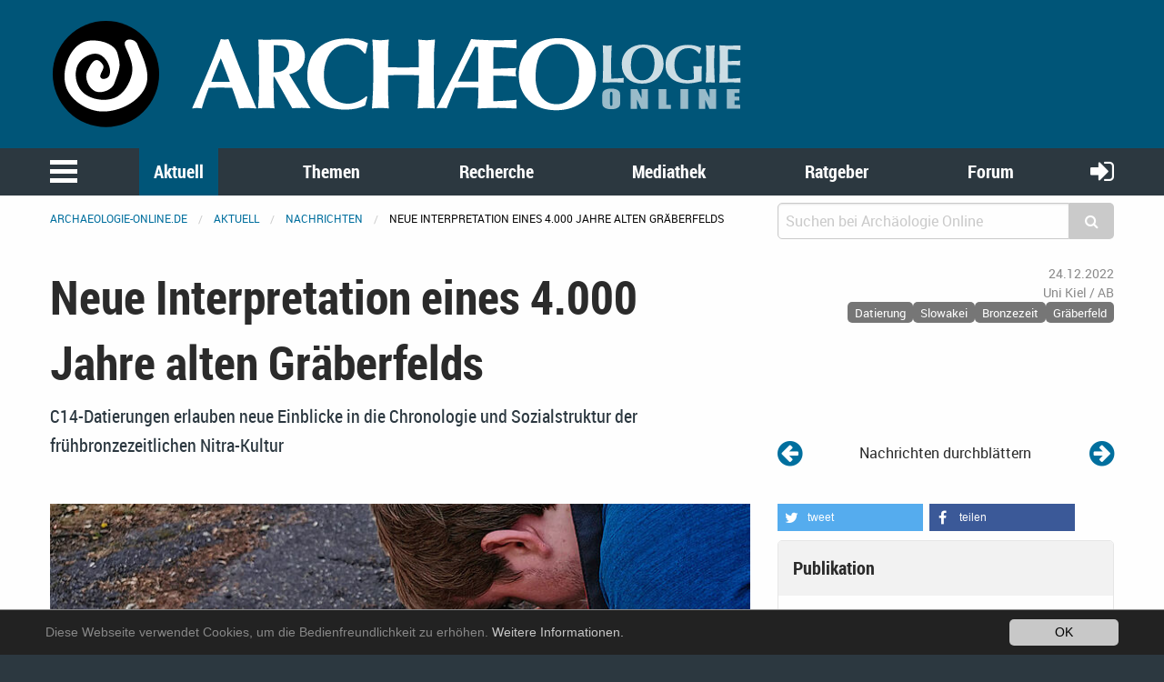

--- FILE ---
content_type: text/html; charset=utf-8
request_url: https://www.archaeologie-online.de/nachrichten/neue-interpretation-eines-4000-jahre-alten-graeberfelds-5496/
body_size: 12911
content:
<!DOCTYPE html>
<html lang="de">
<head> <meta charset="utf-8"> <!-- 	This website is powered by TYPO3 - inspiring people to share! 	TYPO3 is a free open source Content Management Framework initially created by Kasper Skaarhoj and licensed under GNU/GPL. 	TYPO3 is copyright 1998-2019 of Kasper Skaarhoj. Extensions are copyright of their respective owners. 	Information and contribution at https://typo3.org/ --> <base href="https://www.archaeologie-online.de/"> <link rel="shortcut icon" href="https://static.archaeologie-online.de/fileadmin/ao/Icons/favicon.ico" type="image/x-icon"> <meta property="og:title" content="Neue Interpretation eines 4.000 Jahre alten Gräberfelds" /> <meta property="og:type" content="article" /> <meta property="og:url" content="https://www.archaeologie-online.de/nachrichten/neue-interpretation-eines-4000-jahre-alten-graeberfelds-5496/" /> <meta property="og:site_name" content="Archäologie Online" /> <meta property="og:image" content="https://www.archaeologie-online.de/fileadmin/_processed_/1/6/csm_Funde-aus-Vycapy-Opatovce_11129fd181.jpg" /> <meta property="og:image:width" content="1197" /> <meta property="og:image:height" content="673" /> <meta name="description" content="C14-Datierungen erlauben neue Einblicke in die Chronologie und Sozialstruktur der frühbronzezeitlichen Nitra-Kultur" /> <meta property="og:description" content="C14-Datierungen erlauben neue Einblicke in die Chronologie und Sozialstruktur der frühbronzezeitlichen Nitra-Kultur" /> <meta property="fb:pages" content="182219405149723" /> <meta name="twitter:card" content="summary" /> <meta name="twitter:site" content="@ArchaeologieOn" /> <meta name="twitter:creator" content="@ArchaeologieOn" /> <meta name="generator" content="TYPO3 CMS"> <meta name="robots" content="INDEX,FOLLOW"> <meta name="viewport" content="width=device-width,initial-scale=1,maximum-scale=1.0,user-scalable=no"> <meta name="keywords" content="Archäologie"> <meta name="description" content="Aktuelle Meldungen aus der Archäologie: Ausgrabungen, Forschungsergebnisse, neue Veröffentlichungen u.v.m."> <link rel="stylesheet" type="text/css" href="https://static.archaeologie-online.de/typo3temp/assets/css/d005fc9e9e.css?1611959278" media="all"> <link rel="stylesheet" type="text/css" href="/typo3conf/ext/jh_magnificpopup/Resources/Public/css/magnific-popup.css?1533913472" media="all"> <link rel="stylesheet" type="text/css" href="/typo3conf/ext/mindshape_cookie_hint/Resources/Public/Css/dark-bottom.css?1553197403" media="all"> <link rel="stylesheet" type="text/css" href="/typo3conf/ext/solr/Resources/Css/JQueryUi/jquery-ui.custom.css?1509450033" media="all"> <link rel="stylesheet" type="text/css" href="https://static.archaeologie-online.de/fileadmin/f6/css/app.css?1575826509" media="all"> <script src="https://static.archaeologie-online.de/typo3temp/assets/js/dd82474708.js?1499706849" type="text/javascript"></script> <link rel="apple-touch-icon-precomposed" sizes="144x144" href="https://static.archaeologie-online.de/fileadmin/ao/Icons/apple-touch-icon-144x144.png"> <link rel="apple-touch-icon-precomposed" sizes="114x114" href="https://static.archaeologie-online.de/fileadmin/ao/Icons/apple-touch-icon-114x114.png"> <link rel="apple-touch-icon-precomposed" sizes="72x72" href="https://static.archaeologie-online.de/fileadmin/ao/Icons/apple-touch-icon-72x72.png"> <link rel="apple-touch-icon-precomposed" sizes="57x57" href="https://static.archaeologie-online.de/fileadmin/ao/Icons/apple-touch-icon-57x57.png"><title>Neue Interpretation eines 4.000 Jahre alten Gräberfelds &#124; Nachricht @ Archäologie Online</title><link rel="alternate" hreflang="de" href="https://www.archaeologie-online.de/nachrichten/neue-interpretation-eines-4000-jahre-alten-graeberfelds-5496/" /><!-- Piwik --> <script type="text/javascript"> var _paq = _paq || []; /* tracker methods like "setCustomDimension" should be called before "trackPageView" */ _paq.push(["setCookieDomain", "*.archaeologie-online.de"]); _paq.push(["setDomains", ["*.archaeologie-online.de","*.archaeologie-online.info"]]); _paq.push(["enableCrossDomainLinking"]); _paq.push(['trackPageView']); _paq.push(['enableLinkTracking']); (function() { var u="https://abacus.archaeologie-online.de/"; _paq.push(['setTrackerUrl', u+'piwik.php']); _paq.push(['setSiteId', '1']); var d=document, g=d.createElement('script'), s=d.getElementsByTagName('script')[0]; g.type='text/javascript'; g.async=true; g.defer=true; g.src=u+'piwik.js'; s.parentNode.insertBefore(g,s); })(); </script> <!-- End Piwik Code --> </head>
<body class="singleColumn" id="page-7"> <header class="ao-header"><div class="row"><div class="small-12 large-8 columns"><a href="/" title="Zur Startseite"><img src="https://static.archaeologie-online.de/fileadmin/f6/img/ao.svg" alt="Archäologie Online" /></a></div></div></header><div class="off-canvas position-left" id="menuOffCanvas" data-off-canvas data-transition="overlap"><div class="row"><nav id="main-menu"><ul class="vertical accordion-menu menu" data-accordion-menu data-multi-open="false" role="menu"><li class="menu-text">Navigation</li><li><a href="/" title="Zur Startseite">Startseite</a></li><li class="is-active"><a href="/aktuell/">Aktuell</a><ul class="menu vertical sublevel-1 is-active"><li class="current"><a href="/nachrichten/" class="current">Nachrichten</a></li><li><a href="/blog/">Kurz notiert</a></li><li><a href="/feeds/">Feeds</a></li><li><a href="/veranstaltungen/">Veranstaltungen</a></li><li><a href="/neu-bei-archaeologie-online/">Neu bei Archäologie Online</a></li><li><a href="/aktuell/">Übersicht</a></li></ul></li><li><a href="/themen/">Themen</a><ul class="menu vertical sublevel-1"><li><a href="/themen/zeiten-kulturen/">Zeiten &amp; Kulturen</a></li><li><a href="/themen/forschungsgebiete/">Forschungsgebiete</a></li><li><a href="/themen/fachthemen/">Fachthemen</a></li><li><a href="/themen/digitale-archaeologie/">Digitale Archäologie</a></li><li><a href="/themen/schwerpunkte/">Schwerpunkte</a></li><li><a href="/themen/fundpunkt/">Alle Artikel nach Erscheinungsdatum</a></li><li><a href="/themen/von-a-bis-z/">Von A bis Z</a></li><li><a href="/themen/">Übersicht</a></li></ul></li><li><a href="/recherche/">Recherche</a><ul class="menu vertical sublevel-1"><li><a href="https://www.archaeologie-online.de/links/">Guide</a></li><li><a href="/recherche/digger/">Digger</a></li><li><a href="/suche/">Suche</a></li><li><a href="/recherche/">Übersicht</a></li></ul></li><li><a href="/mediathek/">Mediathek</a><ul class="menu vertical sublevel-1"><li><a href="/videos/">Videos</a></li><li><a href="/podcasts/">Podcasts</a></li><li><a href="/mediathek/">Übersicht</a></li></ul></li><li><a href="/ratgeber/">Ratgeber</a><ul class="menu vertical sublevel-1"><li><a href="/ratgeber/fuer-studenten/">für Studenten</a></li><li><a href="/ratgeber/fuer-arbeitende-und-arbeitssuchende/">für Arbeitende und Arbeitssuchende</a></li><li><a href="/ratgeber/">Übersicht</a></li></ul></li><li><a href="https://forum.archaeologie.online">Forum</a></li><li><a href="/autoren/">Autoren</a></li></ul></nav></div><button class="close-button" aria-label="schließen" type="button" data-close><span aria-hidden="true">&times;</span></button></div><div class="main-navigation"><nav id="menu"><div class="row"><div class="column shrink"><button class="menu-icon" type="button" data-toggle="menuOffCanvas"></button></div><div class="column"><ul class="medium-horizontal menu expanded text-center align-spaced hide-for-small-only"><li class="active"><a href="/aktuell/">Aktuell</a></li><li><a href="/themen/">Themen</a></li><li><a href="/recherche/">Recherche</a></li><li><a href="/mediathek/">Mediathek</a></li><li><a href="/ratgeber/">Ratgeber</a></li><li><a href="https://forum.archaeologie.online">Forum</a></li></ul></div><div class="column shrink"><a class="login-button" title="anmelden" href="/login/"><i class="fa fa-sign-in" aria-hidden="true"></i></a></div></div></nav></div><div class="off-canvas-content page-content" data-off-canvas-content><div class="row"><div class="column"><nav aria-label="Sie befinden sich hier:" role="navigation"><ul class="breadcrumbs"><li><a href="/">archaeologie-online.de</a></li><li><a href="/aktuell/">Aktuell</a></li><li><a href="/nachrichten/">Nachrichten</a></li><li>Neue Interpretation eines 4.000 Jahre alten Gräberfelds</li></ul></nav></div><div class="small-12 medium-4 columns"><div class="tx_solr"><div class="tx-solr-search-form compact"><form method="get" id="tx-solr-search-form-pi-results" action="/suche/" data-suggest="/?eID=tx_solr_suggest&amp;id=268" accept-charset="utf-8"><input type="hidden" name="L" value="0" /><input type="hidden" name="id" value="268" /><div class="input-group"><input type="text" class="tx-solr-q js-solr-q input-group-field" name="tx_solr[q]" value="" placeholder="Suchen bei Archäologie Online" /><div class="input-group-button"><button type="submit" class="clear button"><i class="fa fa-search"></i></button></div></div></form></div></div></div></div><div class="main-content"><!--TYPO3SEARCH_begin--><div class="row"><div class="small-12 columns content"><div class="news news-single"><div class="article" itemscope="itemscope" itemtype="http://schema.org/Article"><div class="row"><div class="header small-12 large-8 columns"><h1 itemprop="headline">Neue Interpretation eines 4.000 Jahre alten Gräberfelds</h1></div><div class="footer small-12 large-4 columns"><div class="row"><div class="column small-12 medium-2 large-12 align-right small-text-left medium-text-left large-text-right"><span class="news-list-date"><time datetime="2022-12-24"> 24.12.2022 <meta itemprop="datePublished" content="2022-12-24"/></time></span></div><div class="column small-12 medium-5 large-12 align-right small-text-right medium-text-center large-text-right"><span class="news-list-author" itemprop="author" itemscope="itemscope" itemtype="http://schema.org/Person"><span itemprop="name">Uni Kiel / AB</span></span></div><div class="column small-12 medium-5 large-12 align-right text-right"><span class="news-list-category" xmlns:f="http://typo3.org/ns/TYPO3/CMS/Fluid/ViewHelpers"><span class="label secondary">Datierung</span><span class="label secondary">Slowakei</span><span class="label secondary">Bronzezeit</span><span class="label secondary">Gräberfeld</span></span></div></div></div><div class="small-12 large-8 columns"><div class="teaser-text" itemprop="description"><div class="teaserText"><p>C14-Datierungen erlauben neue Einblicke in die Chronologie und Sozialstruktur der frühbronzezeitlichen Nitra-Kultur</p></div></div></div><div class="small-12 large-4 columns news-prev-next align-self-bottom"><div class="row"><div class="shrink column"><a title="Archäologie aus dem Abfall: kleine Splitter erzählen vom Werkzeuggebrauch vor 300.000 Jahren" href="/nachrichten/archaeologie-aus-dem-abfall-kleine-splitter-erzaehlen-vom-werkzeuggebrauch-vor-300-000-jahren-5487/"><i class="fa fa-arrow-circle-left" aria-hidden="true"></i></a></div><div class="column text-center align-self-middle"> Nachrichten durchblättern </div><div class="shrink column"><a title="Menschen nutzen Bärenfelle seit mindestens 300.000 Jahren" href="/nachrichten/menschen-nutzen-baerenfelle-seit-mindestens-300-000-jahren-5497/"><i class="fa fa-arrow-circle-right" aria-hidden="true"></i></a></div></div></div></div><div class="row"><div class="small-12 large-8 columns news-text-wrap"><div class="news-img-wrap"><div class="outer"><div class="mediaelement mediaelement-image"><a href="https://static.archaeologie-online.de/fileadmin/_processed_/1/6/csm_Funde-aus-Vycapy-Opatovce_86ba0aff03.jpg" title="Fynn Wilkes, Doktorand im Exzellenzcluster ROOTS, dokumentiert einige Funde aus Výčapy-Opatovce. Foto: Henry Skorna" class="magnificpopup" rel="lightbox[myImageSet]"><img title="Funde aus Výčapy-Opatovce" alt="Funde aus Výčapy-Opatovce" src="https://static.archaeologie-online.de/fileadmin/_processed_/1/6/csm_Funde-aus-Vycapy-Opatovce_a04458fced.jpg" width="780" height="611" /></a></div><div class="news-img-caption image-caption"> Fynn Wilkes, Doktorand im Exzellenzcluster ROOTS, dokumentiert einige Funde aus Výčapy-Opatovce. Foto: Henry Skorna </div></div></div><div class="news-text" itemprop="articleBody"><p>Grundlegende technologische Veränderungen sorgen oft auch für tiefgreifende soziale Veränderungen. Das zeigt sich nicht nur aktuell bei der Digitalisierung, sondern auch bei der Industrialisierung im 19. Jahrhundert oder der Einführung der Bronze als Werkstoff vor etwa 4000 Jahren. Derartige Übergangszeiten in der Vergangenheit zu verstehen kann deshalb auch helfen, aktuelle Prozesse besser einzuordnen.</p><p>Zwei Archäologen des Exzellenzclusters ROOTS an der Christian-Albrechts-Universität zu Kiel haben jetzt in der Fachzeitschrift Slovenská archeológia eine Studie veröffentlich, die neue Sichtweisen auf die zeitliche Abfolge und die soziale Struktur der frühbronzezeitlichen Nitra-Kultur in der heutigen Slowakei werfen. Die neuen Untersuchungen am Gräberfeld von Výčapy-Opatovce 75 Kilometer nordöstlich von Bratislava widerlegen frühere Annahmen, dass unterschiedliche Bereiche des Gräberfelds nacheinander angelegt worden sind.</p><p>»Wir konnten mit neuen naturwissenschaftlichen Datierungen zeigen, dass die untersuchten Gräber mehr oder weniger gleichzeitig angelegt wurden. Unterschiedliche Grabbeigaben sind deshalb eher sozial, nicht zeitlich zu erklären«, erklärt Fynn Wilkes, einer der beide Autoren. Sein Kollege und Mitautor Henry Skorna ergänzt: »Damit eröffnet die Studie neue Interpretationsmöglichkeiten für dieses wichtige Gräberfeld zum Verständnis der frühesten Bronzezeit in Südosteuropa.«</p><p>Seit den 1950er Jahren ist das Gräbefeld von Výčapy-Opatovce bekannt. Es sind mehr als 300 Gräber archäologisch untersucht worden – die meisten davon können der sogenannten Nitra-Kultur zugeordnet werden. Es handelt sich dabei um die früheste bronzezeitliche Kultur am Nordwestrand des Karpatenbeckens. Výčapy-Opatovce ist eines der größten Gräberfelder, dass dieser Kultur zugeordnet werden kann.</p><p>Die frühe Bronzezeit in der Südwestslowakei vor rund 4000 Jahren war geprägt von intensiven sozialen und wirtschaftlichen Veränderungen. Aufgrund der Lage am Nordrand der Karpaten und in der Nähe der Mährischen Pforte nimmt die Region auch eine wichtige Mittlerrolle zwischen Mittel- und Südosteuropa ein. Trotz dieser Bedeutung liegen bisher nur sehr wenige auf der Messung des Kohlenstoff-Isotops C14 beruhende Datierungen für die Frühbronzezeit in der Slowakei vor.</p><p>Eine frühere Studie zum Gräberfeld von Výčapy-Opatovce ordnete verschiedene Grabgruppen daher nur auf Grundlage der Grabbeigaben und der daraus rekonstruierten Tracht in mehrere zeitliche Stufen ein.<br /> Im Jahr 2021 haben die beiden Autoren der aktuellen Studie Proben vom Gräberfeld mit Hilfe der C14-Methode datieren lassen und die Ergebnisse ausgewertet. Sie zeigen deutlich, dass die Bestattungen mit unterschiedlichen »Trachten« zeitlich sehr nah beieinander liegen.</p><p>»Wir können daraus schließen, dass hier unterschiedliche soziale Gruppen jeweils in Clustern bestattet wurden«, erklärt Fynn Wilkes. Henry Skorna ergänzt: »Diese Gruppierung von Gräbern um jeweils besonders reich ausgestattete ist auch auf anderen prähistorischen Gräberfeldern zu beobachten und deshalb eigentlich nicht überraschend«.</p><p>Die beiden Autoren, die die Studie im Rahmen ihrer Doktorarbeiten im Exzellenzcluster ROOTS angefertigt haben, hoffen, damit neue Diskussionen und weitere Interpretationsmöglichkeiten um die Frühbronzezeit, und damit eine spannende und sehr dynamische Epoche der europäischen Urgeschichte, zu eröffnen.</p></div></div><div class="small-12 large-4 columns"><div class="news-img-wrap"></div><div xmlns:rx="http://typo3.org/ns/Reelworx/RxShariff/ViewHelper"><div data-backend-url="/nachrichten/?eID=shariff" data-services="[&quot;twitter&quot;,&quot;facebook&quot;]" data-lang="de" class="shariff"></div></div><div id="c9506" class="card publication"><div class="card-divider"><h5>Publikation</h5></div><div class="card-section"><p class="author"> Wilkes, F., Skorna, H. </p><p class="title"> The Dawn of the Early Bronze Age in South-Western Slovakia. A Re-Evaluation of the Social Structure and Chronology of Výčapy-Opatovce </p><p> Slovenská archeológia, vol. LXX, no.1, pp. 63-80. 1335-0102. 30.06.2022<br/> DOI: <a class="external-link-new-window" target="_blank" href="https://doi.org/10.31577/slovarch.2022.70.3">10.31577/slovarch.2022.70.3</a><br /><a class="external-link-new-window" target="_blank" href="https://www.sav.sk/?lang=sk&amp;doc=journal-list&amp;part=article_response_page&amp;journal_article_no=29153">https://www.sav.sk/?lang=sk&amp;doc=journal-...</a></p></div></div><div class="row"><div class="column"><div class="tx-sf-banners"><script type="text/javascript"> if (typeof banners == "undefined") var banners = []; banners.push(['banners-mmrizwe2y', '/nachrichten/?type=9001&tx_sfbanners_pi1%5Baction%5D=getBanners&tx_sfbanners_pi1%5Bcontroller%5D=Banner&tx_sfbanners_pi1%5BcurrentPageUid%5D=7&tx_sfbanners_pi1%5Bhmac%5D=1c6e6d553e66d97d6f084b38dbfe497f8080ac2c&tx_sfbanners_pi1%5BstartingPoint%5D=450&tx_sfbanners_pi1%5Bcategories%5D=&tx_sfbanners_pi1%5BdisplayMode%5D=all&cHash=56a910b317b78aa23e9033584bd1619b']) </script><div class="banners" id="banners-mmrizwe2y"></div></div></div></div></div></div><div class="row"><div class="small-12 large-8 columns"><div class="news-related-wrap"><h5> Verwandte Nachrichten </h5><div class="row small-up-1 medium-up-2 news-related news-related-news"><div class="column flex-container"><div class="card article articletype-0" itemscope="itemscope" itemtype="http://schema.org/Article"><div class="card-divider"><h5><a title="Neue Erkenntnisse zur Jungsteinzeit in Südosteuropa" href="/nachrichten/neue-erkenntnisse-zur-jungsteinzeit-in-suedosteuropa-5892/"><span itemprop="headline">Neue Erkenntnisse zur Jungsteinzeit in Südosteuropa</span></a></h5></div><div class="news-img-wrap"><a title="Neue Erkenntnisse zur Jungsteinzeit in Südosteuropa" href="/nachrichten/neue-erkenntnisse-zur-jungsteinzeit-in-suedosteuropa-5892/"><img title="Prospektion am neolithischen Fundplatz von Vokány " alt="Prospektion am neolithischen Fundplatz von Vokány " data-focus-area="{&quot;x&quot;:399.60000000000002,&quot;y&quot;:266.40000000000003,&quot;width&quot;:399.60000000000002,&quot;height&quot;:266.40000000000003}" src="https://static.archaeologie-online.de/fileadmin/_processed_/4/d/csm_Roots-Siedlung-Jarkovac-01_4829ce1a24.jpg" width="568" height="320" /></a></div><div class="card-section"><div itemprop="description"><div class="teaserSubHeader"><p>Feldkampagne erbringt wichtige neue Erkenntnisse zur späten Jungsteinzeit in Südosteuropa. </p></div><div class="teaserText"><p>Zusammen mit Kooperationspartnern des Museums der Vojvodina in Novi Sad (Serbien), des Nationalmuseum Zrenjanin und des Nationalmuseum Pančevo hat ein Team des Exzellenzclusters ROOTS nahe des Flusses Temesch in Nordostserbien eine bislang unbekannte Siedlung der späten Jungsteinzeit entdeckt. »Diese Entdeckung ist von herausragender Bedeutung, da kaum größere spätneolithische Siedlungen im serbischen Banat bekannt sind«, sagt Teamleiter Prof. Dr. Martin Furholt vom Institut für Ur- und Frühgeschichte der Christian-Albrechts-Universität zu Kiel.</p></div></div></div><div class="card-divider flex-container align-justify align-middle"><div class="news-list-date"><time datetime="2024-04-30"> 30.04.2024 <meta itemprop="datePublished" content="2024-04-30" /></time></div><div class="news-list-category">Aus aller Welt</div><a class="button small" title="Neue Erkenntnisse zur Jungsteinzeit in Südosteuropa" href="/nachrichten/neue-erkenntnisse-zur-jungsteinzeit-in-suedosteuropa-5892/"> Weiterlesen </a></div></div></div><div class="column flex-container"><div class="card article articletype-0" itemscope="itemscope" itemtype="http://schema.org/Article"><div class="card-divider"><h5><a title="Kieler Archäologie nimmt weltweiten Spitzenplatz ein" href="/nachrichten/kieler-archaeologie-nimmt-weltweiten-spitzenplatz-ein-5633/"><span itemprop="headline">Kieler Archäologie nimmt weltweiten Spitzenplatz ein</span></a></h5></div><div class="news-img-wrap"><a title="Kieler Archäologie nimmt weltweiten Spitzenplatz ein" href="/nachrichten/kieler-archaeologie-nimmt-weltweiten-spitzenplatz-ein-5633/"><img title="Kieler Ausgrabung in Rumänien" alt="Kieler Ausgrabung in Rumänien" data-focus-area="{&quot;x&quot;:399.60000000000002,&quot;y&quot;:268.73099999999999,&quot;width&quot;:399.60000000000002,&quot;height&quot;:268.73099999999999}" src="https://static.archaeologie-online.de/fileadmin/_processed_/e/7/csm_kiel-archaeo-ranking-01_ccbcf45117.jpg" width="568" height="320" /></a></div><div class="card-section"><div itemprop="description"><div class="teaserText"><p>Im einflussreichen QS World University Ranking landet die Christian-Albrechts-Universität zu Kiel im Fach Archäologie erstmals unter den Top 15.</p></div></div></div><div class="card-divider flex-container align-justify align-middle"><div class="news-list-date"><time datetime="2023-07-02"> 02.07.2023 <meta itemprop="datePublished" content="2023-07-02" /></time></div><div class="news-list-category">Aus aller Welt</div><a class="button small" title="Kieler Archäologie nimmt weltweiten Spitzenplatz ein" href="/nachrichten/kieler-archaeologie-nimmt-weltweiten-spitzenplatz-ein-5633/"> Weiterlesen </a></div></div></div><div class="column flex-container"><div class="card article articletype-0" itemscope="itemscope" itemtype="http://schema.org/Article"><div class="card-divider"><h5><a title="Das Rätsel der kopflosen Skelette" href="/nachrichten/das-raetsel-der-kopflosen-skelette-5281/"><span itemprop="headline">Das Rätsel der kopflosen Skelette</span></a></h5></div><div class="news-img-wrap"><a title="Das Rätsel der kopflosen Skelette" href="/nachrichten/das-raetsel-der-kopflosen-skelette-5281/"><img title="Schnitt 26 mit Dreifachbestattung" alt="Schnitt 26 mit Dreifachbestattung" data-focus-area="{&quot;x&quot;:333,&quot;y&quot;:222.44400000000002,&quot;width&quot;:333,&quot;height&quot;:222.44400000000002}" src="https://static.archaeologie-online.de/fileadmin/_processed_/7/8/csm_vrable1_738189e5b9.jpg" width="568" height="320" /></a></div><div class="card-section"><div itemprop="description"><div class="teaserSubHeader"><p>Ungewöhnliche Bestattungspraktik bei Grabung in der Slowakei entdeckt </p></div><div class="teaserText"><p>Kopflose Skelette, angeordnet rund um eine jungsteinzeitliche Siedlung: Diesen Fund haben Archäologinnen und Archäologen des Sonderforschungsbereiches (SFB) 1266 &quot;TransformationsDimensionen – Mensch-Umwelt Wechselwirkungen in Prähistorischen und Archaischen Gesellschaften&quot; an der Christian-Albrechts-Universität zu Kiel (CAU) in Vráble (Slowakei) gemacht. Die Forschenden aus Kiel und Nitra fanden heraus, dass die Bestattungspraktiken eine hohe symbolische Bedeutung für die damalige Gesellschaft besaßen.</p></div></div></div><div class="card-divider flex-container align-justify align-middle"><div class="news-list-date"><time datetime="2022-04-25"> 25.04.2022 <meta itemprop="datePublished" content="2022-04-25" /></time></div><div class="news-list-category">Forschung</div><a class="button small" title="Das Rätsel der kopflosen Skelette" href="/nachrichten/das-raetsel-der-kopflosen-skelette-5281/"> Weiterlesen </a></div></div></div><div class="column flex-container"><div class="card article articletype-0" itemscope="itemscope" itemtype="http://schema.org/Article"><div class="card-divider"><h5><a title="Alte DNA beleuchtet Ursprünge der Awaren" href="/nachrichten/alte-dna-beleuchtet-urspruenge-der-awaren-5277/"><span itemprop="headline">Alte DNA beleuchtet Ursprünge der Awaren</span></a></h5></div><div class="news-img-wrap"><a title="Alte DNA beleuchtet Ursprünge der Awaren" href="/nachrichten/alte-dna-beleuchtet-urspruenge-der-awaren-5277/"><img title="Rekonstruktion eines berittenen Awaren-Kriegers in Rüstung" alt="Rekonstruktion eines berittenen Awaren-Kriegers in Rüstung" data-focus-area="{&quot;x&quot;:333,&quot;y&quot;:222.11100000000002,&quot;width&quot;:333,&quot;height&quot;:222.11100000000002}" src="https://static.archaeologie-online.de/fileadmin/_processed_/5/f/csm_dna_awaren_1_3aa7b44d32.jpg" width="568" height="320" /></a></div><div class="card-section"><div itemprop="description"><div class="teaserSubHeader"><p>Multidisziplinäres Forschungsteam trägt zur Lösung eines 1.400 Jahre alten Rätsels um die Herkunft der Awaren bei </p></div><div class="teaserText"><p>Weniger bekannt als Attilas Hunnen waren die Awaren, deren erfolgreichere Nachfolger. Sie beherrschten fast 250 Jahre lang weite Teile Mittel- und Osteuropas. Als belegt gilt, dass sie im sechsten Jahrhundert unserer Zeit aus Zentralasien kamen, doch ihre Herkunft blieb antiken Autoren und modernen Historikern gleichermaßen ein Rätsel. Nun hat ein multidisziplinäres Forschungsteam bestehend aus Genetikern, Archäologen und Historikern die ersten alten Genome aus den bedeutendsten Stätten der Awaren-Elite aus dem heutigen Ungarn untersucht. Die Studie verortet den genetischen Ursprung der Awaren-Elite in einer weit entfernten Region Ost-Zentralasiens und liefert direkte genetische Belege für eine der größten und schnellsten Fernmigrationen der frühen Menschheitsgeschichte.</p></div></div></div><div class="card-divider flex-container align-justify align-middle"><div class="news-list-date"><time datetime="2022-04-08"> 08.04.2022 <meta itemprop="datePublished" content="2022-04-08" /></time></div><div class="news-list-category">Forschung</div><a class="button small" title="Alte DNA beleuchtet Ursprünge der Awaren" href="/nachrichten/alte-dna-beleuchtet-urspruenge-der-awaren-5277/"> Weiterlesen </a></div></div></div><div class="column flex-container"><div class="card article articletype-0" itemscope="itemscope" itemtype="http://schema.org/Article"><div class="card-divider"><h5><a title="C14-Methode: Radiokarbonuhr neu geeicht" href="/nachrichten/c14-methode-radiokarbonuhr-neu-geeicht-4734/"><span itemprop="headline">C14-Methode: Radiokarbonuhr neu geeicht</span></a></h5></div><div class="news-img-wrap"><a title="C14-Methode: Radiokarbonuhr neu geeicht" href="/nachrichten/c14-methode-radiokarbonuhr-neu-geeicht-4734/"><img title="Kieferstumpf aus der späten Eiszeit" alt="Kieferstumpf aus der späten Eiszeit" data-focus-area="{&quot;x&quot;:399.60000000000002,&quot;y&quot;:263.40300000000002,&quot;width&quot;:399.60000000000002,&quot;height&quot;:263.40300000000002}" src="https://static.archaeologie-online.de/fileadmin/_processed_/e/9/csm_Reichwalde-spaeteiszeitlicher-Kieferstumpf_9dd5ac572c.jpg" width="568" height="320" /></a></div><div class="card-section"><div itemprop="description"><div class="teaserSubHeader"><p>Die Radiokarbondatierung wird genauer als je zuvor </p></div><div class="teaserText"><p>Archäologen, Paläontologen und Geowissenschaftler: viele Wissenschaftler nutzen für die Altersbestimmung ihrer Fundstücke die Radiokarbonmethode. Die Exaktheit dieser Daten ist für sie von entscheidender Bedeutung. Fortschritte in der Analysetechnik und die Erweiterung und Verbesserung der Baum-, Tropfstein- und Sedimentarchive machen es möglich, dass diese Radiokarbonuhr von Zeit zu Zeit neu geeicht und verfeinert werden kann. Nach sieben Jahren hat jetzt ein internationales Wissenschaftlerteam die der Radiokarbondatierung zugrundeliegenden Kurven aktualisiert und neu berechnet.</p></div></div></div><div class="card-divider flex-container align-justify align-middle"><div class="news-list-date"><time datetime="2020-08-20"> 20.08.2020 <meta itemprop="datePublished" content="2020-08-20" /></time></div><div class="news-list-category">Methoden</div><a class="button small" title="C14-Methode: Radiokarbonuhr neu geeicht" href="/nachrichten/c14-methode-radiokarbonuhr-neu-geeicht-4734/"> Weiterlesen </a></div></div></div><div class="column flex-container"><div class="card article articletype-0" itemscope="itemscope" itemtype="http://schema.org/Article"><div class="card-divider"><h5><a title="Neue C14-Daten stellen Datierung der griechischen Antike in Frage" href="/nachrichten/neue-c14-daten-stellen-datierung-der-griechischen-antike-in-frage-4649/"><span itemprop="headline">Neue C14-Daten stellen Datierung der griechischen Antike in Frage</span></a></h5></div><div class="news-img-wrap"><a title="Neue C14-Daten stellen Datierung der griechischen Antike in Frage" href="/nachrichten/neue-c14-daten-stellen-datierung-der-griechischen-antike-in-frage-4649/"><img title="Attische Keramikkiste mit Miniaturimitationen von Getreidespeichern" alt="Attische Keramikkiste mit Miniaturimitationen von Getreidespeichern" data-focus-area="{&quot;x&quot;:333,&quot;y&quot;:208.79100000000003,&quot;width&quot;:333,&quot;height&quot;:208.79100000000003}" src="https://static.archaeologie-online.de/fileadmin/_processed_/6/e/csm_Attische-Keramikkiste-Getreidespeicher_da4bdd73de.jpg" width="568" height="320" /></a></div><div class="card-section"><div itemprop="description"><div class="teaserText"><p>Die Entstehung der griechischen Stadtstaaten, die Erfindung des griechischen Alphabets, die griechische Kolonisation und das Zeitalter Homers – sie alle könnten 50 bis 150 Jahre früher zu datieren sein. Das legt ein Befund von Archäologen der Österreichischen Akademie der Wissenschaften nahe.</p></div></div></div><div class="card-divider flex-container align-justify align-middle"><div class="news-list-date"><time datetime="2020-05-29"> 29.05.2020 <meta itemprop="datePublished" content="2020-05-29" /></time></div><div class="news-list-category">Datierung</div><a class="button small" title="Neue C14-Daten stellen Datierung der griechischen Antike in Frage" href="/nachrichten/neue-c14-daten-stellen-datierung-der-griechischen-antike-in-frage-4649/"> Weiterlesen </a></div></div></div><div class="column flex-container"><div class="card article articletype-0" itemscope="itemscope" itemtype="http://schema.org/Article"><div class="card-divider"><h5><a title="Menschliche Schädelkalotte aus dem Bodensee ist jetzt datiert" href="/nachrichten/menschliche-schaedelkalotte-aus-dem-bodensee-ist-jetzt-datiert-4614/"><span itemprop="headline">Menschliche Schädelkalotte aus dem Bodensee ist jetzt datiert</span></a></h5></div><div class="news-img-wrap"><a title="Menschliche Schädelkalotte aus dem Bodensee ist jetzt datiert" href="/nachrichten/menschliche-schaedelkalotte-aus-dem-bodensee-ist-jetzt-datiert-4614/"><img title="Schädelfund im Bodensee" alt="Schädelfund im Bodensee" data-focus-area="{&quot;x&quot;:333,&quot;y&quot;:222.11100000000002,&quot;width&quot;:333,&quot;height&quot;:222.11100000000002}" src="https://static.archaeologie-online.de/fileadmin/_processed_/8/f/csm_bodensee_schaedel1_c98abc77bf.jpg" width="568" height="320" /></a></div><div class="card-section"><div itemprop="description"><div class="teaserText"><p>Die Überreste eines alten menschlichen Schädels stammen aus der späten Bronzezeit und liefern Hinweise auf eine bislang unentdeckte Siedlung am Ufer des bayerischen Bodensees. Die Suche danach soll 2020 fortgesetzt werden.</p></div></div></div><div class="card-divider flex-container align-justify align-middle"><div class="news-list-date"><time datetime="2020-05-01"> 01.05.2020 <meta itemprop="datePublished" content="2020-05-01" /></time></div><div class="news-list-category">Ausgrabungen</div><a class="button small" title="Menschliche Schädelkalotte aus dem Bodensee ist jetzt datiert" href="/nachrichten/menschliche-schaedelkalotte-aus-dem-bodensee-ist-jetzt-datiert-4614/"> Weiterlesen </a></div></div></div><div class="column flex-container"><div class="card article articletype-0" itemscope="itemscope" itemtype="http://schema.org/Article"><div class="card-divider"><h5><a title="Immer gegen den Uhrzeigersinn: Rätsel frühneolithischer Hausausrichtungen gelöst" href="/nachrichten/immer-im-uhrzeigersinn-raetsel-fruehneolithischer-hausausrichtungen-geloest-4521/"><span itemprop="headline">Immer gegen den Uhrzeigersinn: Rätsel frühneolithischer Hausausrichtungen gelöst</span></a></h5></div><div class="news-img-wrap"><a title="Immer gegen den Uhrzeigersinn: Rätsel frühneolithischer Hausausrichtungen gelöst" href="/nachrichten/immer-im-uhrzeigersinn-raetsel-fruehneolithischer-hausausrichtungen-geloest-4521/"><img title="Frühneolithische Hausgrundrisse" alt="Frühneolithische Hausgrundrisse" data-focus-area="{&quot;x&quot;:333,&quot;y&quot;:249.75,&quot;width&quot;:333,&quot;height&quot;:249.75}" src="https://static.archaeologie-online.de/fileadmin/_processed_/1/2/csm_neolithische-haeuser-grundrisse-ausgrabung_7b8f207d4d.jpg" width="568" height="320" /></a></div><div class="card-section"><div itemprop="description"><div class="teaserText"><p>Menschliches Verhalten wird von vielen Dingen beeinflusst, die uns meist unbewusst bleiben. Dazu gehört ein Phänomen, das unter Wahrnehmungspsychologen unter dem Begriff »Pseudoneglect« bekannt ist. Damit bezeichnen sie die Beobachtung, dass gesunde Menschen ihr linkes Gesichtsfeld gegenüber dem rechten bevorzugen und deshalb eine Linie regelhaft links der Mitte teilen. Eine heute in der Online-Zeitschrift PLOS ONE veröffentlichte Studie zeigt nun erstmals, welchen Effekt diese unscheinbare Abweichung in der prähistorischen Vergangenheit hatte.</p></div></div></div><div class="card-divider flex-container align-justify align-middle"><div class="news-list-date"><time datetime="2020-01-10"> 10.01.2020 <meta itemprop="datePublished" content="2020-01-10" /></time></div><div class="news-list-category">Forschung</div><a class="button small" title="Immer gegen den Uhrzeigersinn: Rätsel frühneolithischer Hausausrichtungen gelöst" href="/nachrichten/immer-im-uhrzeigersinn-raetsel-fruehneolithischer-hausausrichtungen-geloest-4521/"> Weiterlesen </a></div></div></div><div class="column flex-container"><div class="card article articletype-0" itemscope="itemscope" itemtype="http://schema.org/Article"><div class="card-divider"><h5><a title="Margiana – Aktuelle Forschungen zu einer bronzezeitlichen Hochkultur im heutigen Turkmenistan" href="/nachrichten/margiana-aktuelle-forschungen-zu-einer-bronzezeitlichen-hochkultur-im-heutigen-turkmenistan-3899/"><span itemprop="headline">Margiana – Aktuelle Forschungen zu einer bronzezeitlichen Hochkultur im heutigen Turkmenistan</span></a></h5></div><div class="news-img-wrap"><a title="Margiana – Aktuelle Forschungen zu einer bronzezeitlichen Hochkultur im heutigen Turkmenistan" href="/nachrichten/margiana-aktuelle-forschungen-zu-einer-bronzezeitlichen-hochkultur-im-heutigen-turkmenistan-3899/"><img title="Goldfigur aus Gonur Depe" alt="Goldfigur aus Gonur Depe" src="https://static.archaeologie-online.de/fileadmin/_processed_/0/5/csm_Gonur-Depe_Goldfigur_42cb3e83e8.jpg" width="568" height="320" /></a></div><div class="card-section"><div itemprop="description"><div class="teaserSubHeader"><p>Die Projekte der Eurasien-Abteilung des Deutschen Archäologischen Instituts liefern zahlreiche neue Erkenntnisse zur Oxus-Kultur in der Margiana, der derzeit eine Ausstellung in Berlin gewidmet ist </p></div><div class="teaserText"><p>Margiana, eine historische Landschaft in Turkmenistan, war vor 4000 Jahren die Wiege einer faszinierenden, aber bislang noch weitgehend unbekannten Hochkultur der Bronzezeit. Ein Zentrum der heute auch als Oxus-Kultur bezeichneten Zivilisation befand sich in Gonur Depe (dt. grauer Hügel). Der beeindruckende Fundort am Südrand der Karakum Wüste wurde 1972 entdeckt und wird seit 2010 auch von deutschen Archäologen erforscht.</p></div></div></div><div class="card-divider flex-container align-justify align-middle"><div class="news-list-date"><time datetime="2018-04-30"> 30.04.2018 <meta itemprop="datePublished" content="2018-04-30" /></time></div><div class="news-list-category">Forschung</div><a class="button small" title="Margiana – Aktuelle Forschungen zu einer bronzezeitlichen Hochkultur im heutigen Turkmenistan" href="/nachrichten/margiana-aktuelle-forschungen-zu-einer-bronzezeitlichen-hochkultur-im-heutigen-turkmenistan-3899/"> Weiterlesen </a></div></div></div><div class="column flex-container"><div class="card article articletype-0" itemscope="itemscope" itemtype="http://schema.org/Article"><div class="card-divider"><h5><a title="Weitreichende Beziehungen in der Kupferzeit" href="/nachrichten/weitreichende-beziehungen-in-der-kupferzeit-3673/"><span itemprop="headline">Weitreichende Beziehungen in der Kupferzeit</span></a></h5></div><div class="news-img-wrap"><a title="Weitreichende Beziehungen in der Kupferzeit" href="/nachrichten/weitreichende-beziehungen-in-der-kupferzeit-3673/"><img title="Das Kuperbeil des Mannes aus dem Eis (&amp;copy; Südtiroler Archäologiemuseum)" alt="Das Kuperbeil des Mannes aus dem Eis" src="https://static.archaeologie-online.de/fileadmin/_processed_/7/7/csm_oetzi_beil_b5e313328d.jpg" width="568" height="320" /></a></div><div class="card-section"><div itemprop="description"><div class="teaserText"><p>Das Kupfererz von Ötzis Beil stammt aus der südlichen Toskana. Erste Forschungserkenntnisse darüber waren bereits im vergangenen September 2016 von Prof. Gilberto Artioli von der Universität Padua auf dem Mumienkongress vorgestellt worden, der vom EURAC-Institut für Mumienforschung und dem Südtiroler Archäologiemuseum anlässlich des 25. Auffindejahrtags von Ötzi organisiert worden war. Die Ergebnisse von Artioli und seiner Forschergruppe wurden mittlerweile verifiziert und liegen nun als Publikation in der wissenschaftlichen Zeitschrift PLOS ONE vor. </p></div></div></div><div class="card-divider flex-container align-justify align-middle"><div class="news-list-date"><time datetime="2017-07-21"> 21.07.2017 <meta itemprop="datePublished" content="2017-07-21" /></time></div><div class="news-list-category">Forschung</div><a class="button small" title="Weitreichende Beziehungen in der Kupferzeit" href="/nachrichten/weitreichende-beziehungen-in-der-kupferzeit-3673/"> Weiterlesen </a></div></div></div><div class="column flex-container"><div class="card article articletype-0" itemscope="itemscope" itemtype="http://schema.org/Article"><div class="card-divider"><h5><a title="Eine verschlüsselte Botschaft aus der Frühbronzezeit?" href="/nachrichten/eine-verschluesselte-botschaft-aus-der-fruehbronzezeit-3185/"><span itemprop="headline">Eine verschlüsselte Botschaft aus der Frühbronzezeit?</span></a></h5></div><div class="news-img-wrap"><a title="Eine verschlüsselte Botschaft aus der Frühbronzezeit?" href="/nachrichten/eine-verschluesselte-botschaft-aus-der-fruehbronzezeit-3185/"><img title="Frachtschein, Siegel oder Botschaft aus der Bronzezeit? Das Brotlaibidol aus dem Bornhöck. Foto: Torsten Schunke / Landesamt für Denkmalpflege und Archäologie Sachsen-Anhalt" alt="Brotlaibidol aus dem Bornhöck" src="https://static.archaeologie-online.de/fileadmin/_processed_/c/f/csm_bornhoeck-brotlaibidol_e9f81596fc.jpg" width="568" height="320" /></a></div><div class="card-section"><div itemprop="description"><div class="teaserSubHeader"><p>Erste Ergebnisse der diesjährigen Forschungs- und Lehrgrabung am Großgrabhügel »Bornhöck« </p></div><div class="teaserText"><p>Bis in das 19. Jahrhundert war der »Bornhöck« im Saalekreis mit 15 m Höhe der größte der frühbronzezeitlichen Fürstengrabhügel. Dann wurde er wegen des dort geplanten Braunkohleabbaus weitgehend abgetragen. Seit 2014 werden die Überreste des Großgrabes im Rahmen von Lehrgrabungen vom Landesamt für Denkmalpflege und Archäologie Sachsen-Anhalt in Zusammenarbeit mit der Martin-Luther-Universität Halle-Wittenberg untersucht. Herausragender Fund der diesjährigen Kampagne ist ein sog. Brotlaibidol mit eingestempelten Kreisen und Querstrichen.</p></div></div></div><div class="card-divider flex-container align-justify align-middle"><div class="news-list-date"><time datetime="2016-08-29"> 29.08.2016 <meta itemprop="datePublished" content="2016-08-29" /></time></div><div class="news-list-category">Funde &amp; Befunde</div><a class="button small" title="Eine verschlüsselte Botschaft aus der Frühbronzezeit?" href="/nachrichten/eine-verschluesselte-botschaft-aus-der-fruehbronzezeit-3185/"> Weiterlesen </a></div></div></div><div class="column flex-container"><div class="card article articletype-0" itemscope="itemscope" itemtype="http://schema.org/Article"><div class="card-divider"><h5><a title="Die «Oeschger-Zähler» erhalten einen Hightech-Nachfolger" href="/nachrichten/die-oeschger-zaehler-erhalten-einen-hightech-nachfolger-2252/"><span itemprop="headline">Die «Oeschger-Zähler» erhalten einen Hightech-Nachfolger</span></a></h5></div><div class="news-img-wrap"><a title="Die «Oeschger-Zähler» erhalten einen Hightech-Nachfolger" href="/nachrichten/die-oeschger-zaehler-erhalten-einen-hightech-nachfolger-2252/"><img title="Dr. Sönke Szidat vor der MICADAS-Messanlage, die sehr genaue Analysen in diversen Fachbereichen ermöglicht - auch in der Archäologie (Foto: Oeschger-Zentrum für Klimaforschung / Annette Boutellier)" alt="Dr. Sönke Szidat vor der MICADAS-Messanlage, die sehr genaue Analysen in diversen Fachbereichen ermöglicht - auch in der Archäologie (Foto: Oeschger-Zentrum für Klimaforschung / Annette Boutellier)" src="https://static.archaeologie-online.de/fileadmin/_processed_/4/7/csm_micadas_01e6bb570f.jpg" width="568" height="320" /></a></div><div class="card-section"><div itemprop="description"><div class="teaserText"><p>Vor mehr als 50 Jahren schrieb Hans Oeschger in Bern Wissenschaftsgeschichte mit der Entwicklung eines C14-Messgeräts zur Altersdatierung etwa von Eisbohrkernen aus Grönland. Heute wird an der Universität Bern ein neues C14-Analysegerät eingeweiht. Es ist so effizient, dass sich der Forschung neue Möglichkeiten eröffnen. </p></div></div></div><div class="card-divider flex-container align-justify align-middle"><div class="news-list-date"><time datetime="2013-05-03"> 03.05.2013 <meta itemprop="datePublished" content="2013-05-03" /></time></div><div class="news-list-category">Forschung</div><a class="button small" title="Die «Oeschger-Zähler» erhalten einen Hightech-Nachfolger" href="/nachrichten/die-oeschger-zaehler-erhalten-einen-hightech-nachfolger-2252/"> Weiterlesen </a></div></div></div><div class="column flex-container"><div class="card article articletype-0" itemscope="itemscope" itemtype="http://schema.org/Article"><div class="card-divider"><h5><a title="Künftig genauere Radiokarbondatierungen möglich" href="/nachrichten/kuenftig-genauere-radiokarbondatierungen-moeglich-1471/"><span itemprop="headline">Künftig genauere Radiokarbondatierungen möglich</span></a></h5></div><div class="news-img-wrap"><a title="Künftig genauere Radiokarbondatierungen möglich" href="/nachrichten/kuenftig-genauere-radiokarbondatierungen-moeglich-1471/"><img title="Kalibrationskurve für 14C-Datum" alt="Kalibrationskurve für 14C-Datum" src="https://static.archaeologie-online.de/fileadmin/_processed_/2/a/csm_intcal09_86a123efc2.jpg" width="545" height="320" /></a></div><div class="card-section"><div itemprop="description"><div class="teaserText"><p>Eine neue Kalibrationskurve soll die Genauigkeit von Radiokarbondatierungen insbesondere für frühe Perioden der Menschheitsgeschichte verbessern. Die jetzt in der Zeitschrift RADIOCARBON veröffentlichten Daten erlauben genauere Datierungen für einen Zeitraum von bis zu 50.000 Jahren vor heute.</p></div></div></div><div class="card-divider flex-container align-justify align-middle"><div class="news-list-date"><time datetime="2010-02-12"> 12.02.2010 <meta itemprop="datePublished" content="2010-02-12" /></time></div><a class="button small" title="Künftig genauere Radiokarbondatierungen möglich" href="/nachrichten/kuenftig-genauere-radiokarbondatierungen-moeglich-1471/"> Weiterlesen </a></div></div></div></div></div></div></div><div class="row"><div class="small-12 large-8 columns"><div class="news-backlink-wrap"><a class="button expanded" href="/nachrichten/"><i class="fa fa-caret-left"></i> Zurück </a></div></div></div></div></div></div></div><div class="row"><div class="small-12 columns content"></div></div><div class="row"><div class="small-8 columns"></div></div><!--TYPO3SEARCH_end--></div><a href="#0" class="cd-top" title="Zum Seitenanfang"><i class="fa fa-arrow-circle-up" aria-hidden="true"></i></a><footer class="page-footer"><div class="row"><div class="small-12 medium-6 large-4 columns small-order-1"><a href="/unterstuetzen-sie-archaeologie-online/"><img src="https://static.archaeologie-online.de/fileadmin/f6/img/ao.svg" alt="Archäologie Online" title="Archäologie Online" /></a><p> ist ein Non-Profit-Projekt. Um die Kosten für Server usw. aufbringen zu können, brauchen wir Ihre Unterstützung.<br /><a href="/unterstuetzen-sie-archaeologie-online/">&rightarrow; Erfahren Sie mehr, helfen Sie mit!</a></p></div><div class="small-12 large-4 columns small-order-3 large-order-2"><ul class="vertical medium-horizontal menu expanded menu-centered"><li><a href="/impressum/">Impressum</a></li><li><a href="/kontakt/">Kontakt</a></li><li><a href="/datenschutz-und-privatsphaere/">Datenschutz</a></li></ul></div><div class="small-12 medium-6 large-4 columns small-order-2 large-order-3"><ul class="menu social"><li><a target="_blank" href="https://www.facebook.com/archaeologie.online/"><i class="fa fa-facebook-official" aria-hidden="true"></i></a></li><li><a target="_blank" href="https://bsky.app/profile/archaeologie-on.bsky.social"><img src="https://static.archaeologie-online.de/fileadmin/ao/Images/Bluesky_Logo.svg" style="width:40px;height: auto;" alt="Bluesky" title="Bluesky" /></a></li></ul></div></div></footer><footer><div class="container"></div></footer></div><script> window.cookieconsent_options = { expiryDays: 365, learnMore: 'Weitere Informationen.', dismiss: 'OK', message: 'Diese Webseite verwendet Cookies, um die Bedienfreundlichkeit zu erhöhen.', link: '/datenschutz-und-privatsphaere/', }; </script><script src="https://www.google.com/recaptcha/api.js" type="text/javascript"></script><script src="https://static.archaeologie-online.de/fileadmin/f6/js/app.js?1510332186" type="text/javascript"></script><script src="/typo3conf/ext/jpfaq/Resources/Public/Javascript/jpFaq.js?1544879862" type="text/javascript"></script><script src="/typo3conf/ext/mindshape_cookie_hint/Resources/Public/Js/cookieconsent.js?1553197403" type="text/javascript"></script><script src="/typo3conf/ext/sf_banners/Resources/Public/Js/Postscribe.js?1570121284" type="text/javascript"></script><script src="/typo3conf/ext/sf_banners/Resources/Public/Js/SfBanners.js?1570121284" type="text/javascript"></script><script src="/typo3conf/ext/ns_lazy_load/Resources/Public/JavaScript/jquery.lazyload.js?1611959219" type="text/javascript"></script><script src="/typo3conf/ext/ns_lazy_load/Resources/Public/JavaScript/main.js?1611959219" type="text/javascript"></script><script src="/typo3conf/ext/solr/Resources/Public/JavaScript/JQuery/jquery-ui.min.js?1509450033" type="text/javascript"></script><script src="/typo3conf/ext/solr/Resources/Public/JavaScript/suggest_controller.js?1509450033" type="text/javascript"></script><script src="https://static.archaeologie-online.de/fileadmin/f6/js/fontfaceobserver.js?1483892093" type="text/javascript"></script><script src="https://static.archaeologie-online.de/typo3temp/assets/js/06e0ad562a.js?1508528969" type="text/javascript"></script><noscript><p><img src="//abacus.archaeologie-online.de/piwik.php?idsite=1&rec=1" style="border:0;" alt="" /></p></noscript><script type='text/javascript'> (function( w ){ if( w.document.documentElement.className.indexOf( "fonts-loaded" ) > -1 ){ return; } var fontA = new w.FontFaceObserver( "Roboto", { weight: 400 }); var fontB = new w.FontFaceObserver( "Roboto", { weight: 500 }); var fontC = new w.FontFaceObserver( "Roboto", { weight: 400, style: "italic" }); var fontD = new w.FontFaceObserver( "Roboto", { weight: 500, style: "italic" }); var fontE = new w.FontFaceObserver( "RobotoBold", { weight: 700 }); var fontF = new w.FontFaceObserver( "RobotoBold", { weight: 700, style: "italic" }); var fontG = new w.FontFaceObserver( "Roboto Condensed", { weight: 700 }); var fontH = new w.FontFaceObserver( "Roboto Condensed", { weight: 700, style: "italic" }); var fontI = new w.FontFaceObserver( "FontAwesome", { weight: "normal", style: "normal" }); w.Promise .all([fontA.load(), fontB.load(), fontC.load(), fontD.load(), fontE.load(), fontF.load(), fontG.load(), fontH.load(), fontI.load()]) .then(function(){ w.document.documentElement.className += " fonts-loaded"; document.cookie="name=fonts-loaded;max-age=+60*60*24*7; path=/;domain=static.archaeologie-online.de"; }); }( this )); $(window).scroll(function() { if($(this).scrollTop() > 1){ $('header').addClass("stick"); } else { $('header').removeClass("stick"); } }); $(document).ready(function(){ $('img.svg').each(function(){ var $img = $(this); var imgID = $img.attr('id'); var imgClass = $img.attr('class'); var imgURL = $img.attr('src'); $.get(imgURL, function(data) { var $svg = $(data).find('svg'); if(typeof imgID !== 'undefined') { $svg = $svg.attr('id', imgID); } if(typeof imgClass !== 'undefined') { $svg = $svg.attr('class', imgClass+' replaced-svg'); } $svg = $svg.removeAttr('xmlns:a'); if(!$svg.attr('viewBox') && $svg.attr('height') && $svg.attr('width')) { $svg.attr('viewBox', '0 0 ' + $svg.attr('height') + ' ' + $svg.attr('width')) } $img.replaceWith($svg); }, 'xml'); }); $.bigfoot(); }); </script> </body>
</html>